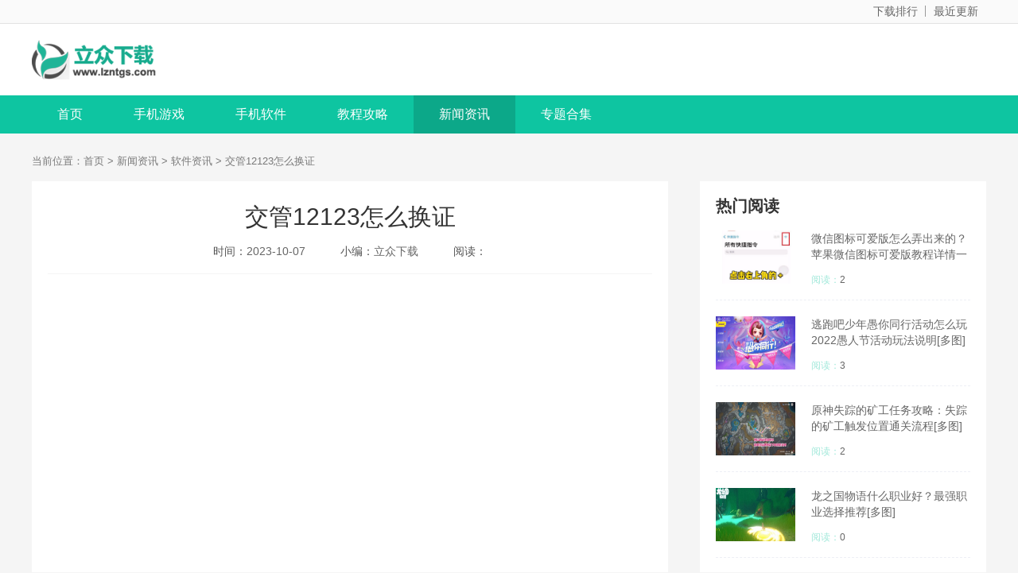

--- FILE ---
content_type: text/html
request_url: https://www.lzntgs.com/article/15526.html
body_size: 2913
content:
<!DOCTYPE html>
<html>
<head>
	<meta charset="UTF-8">
	<meta http-equiv="X-UA-Compatible" content="IE=edge,chrome=1">
	<meta name="viewport" content="width=device-width, initial-scale=1.0">
	<title>交管12123怎么换证 - 手机软件资讯-最新最火热软件资讯 - 立众下载</title>
	<meta name="description" content="在交管12123上也怎么来开展换证？我们自己的驾照到期要换证，但是平...">
	<meta name="keywords" content="交管12123怎么换证">
	<link rel="stylesheet" href="/statics/pc/css/main.css">
    <link rel="canonical" media="only screen and(max-width: 640px)" href="https://m.lzntgs.com/article/15526.html">
	<script src="/statics/pc/js/jq.min.js"></script>
	<script src="/statics/pc/js/jquery.SuperSlide.2.1.3.js"></script>
	<script>
		showMobile("https://m.lzntgs.com/article/15526.html");
	</script>
</head>

<body>
	<div class="topbar">
		<div class="content">
			<div>
				<a href="https://www.lzntgs.com/dzph/" target="_blank">下载排行</a>
				<a href="https://www.lzntgs.com/zjgx/" target="_blank">最近更新</a>
			</div>
		</div>
	</div>
	<!-- logo -->
	<div class="logo-box">
		<div class="top_wrap">
			<a href="https://www.lzntgs.com" class="logo fl"><img src="https://lzntgs.com/statics/images/logo-index.png" alt="立众下载"></a>
		</div>
	</div>
	<!-- 导航菜单 -->
	<div class="Min_nav">
				<div class="wrap">
			<a href="https://www.lzntgs.com" class="">首页</a>
						<a href="https://www.lzntgs.com/game/" class="">手机游戏</a>
						<a href="https://www.lzntgs.com/apps/" class="">手机软件</a>
						<a href="https://www.lzntgs.com/guide/" class="">教程攻略</a>
						<a href="https://www.lzntgs.com/news/" class="on">新闻资讯</a>
						<a href="https://www.lzntgs.com/heji/" class="">专题合集</a>
					</div>
			</div><link rel="stylesheet" href="/statics/pc/css/new.css">
<div class="content">
	<!-- 面包屑 -->
	<div class="crumb">
		<div class="wrap">
			当前位置：<a href="https://www.lzntgs.com">首页</a> > <a href="https://www.lzntgs.com/news/">新闻资讯</a> > <a href="https://www.lzntgs.com/rjzx/">软件资讯</a> > 交管12123怎么换证		</div>
	</div>

	<div class="Min_L fl" id="Min_L">
		<!-- 文章内容 -->
		<div class="details_wrap">
			<div class="details_head fl">
				<h1 class="title fl">交管12123怎么换证</h1>
				<div class="list fl">
					<p><span>时间：</span>2023-10-07</p>
					<p><span>小编：</span>立众下载</p>
					<p><span>阅读：</span><span id="hits"></span></p>
				</div>
			</div>
			<!-- details_cont -->
			<div class="details_cont">
							</div>
		</div>
		<!-- 相关阅读 -->
						
	</div>
	<div class="Min_R fr" id="Min_R">
				<!-- 热门阅读 -->
		<div class="r_item">
			<div class="r_title">
				<h2>热门阅读</h2>
			</div>
			<ul class="hot_rd">
								<li>
					<a href="https://www.lzntgs.com/article/10007.html" target="_blank" class="img"><img src="https://www.lzntgs.com/uploadfile/2022/0401/20220401091428865.jpg" alt="微信图标可爱版怎么弄出来的？苹果微信图标可爱版教程详情一览[多图]" onerror="javascript:this.src='/statics/pc/images/nopic.gif'"></a>
					<a href="https://www.lzntgs.com/article/10007.html" target="_blank" class="bt">微信图标可爱版怎么弄出来的？苹果微信图标可爱版教程详情一览[多图]</a>
					<p><span>阅读：</span>2</p>
				</li>
								<li>
					<a href="https://www.lzntgs.com/article/10008.html" target="_blank" class="img"><img src="https://www.lzntgs.com/uploadfile/2022/0401/20220401091429389.jpg" alt="逃跑吧少年愚你同行活动怎么玩 2022愚人节活动玩法说明[多图]" onerror="javascript:this.src='/statics/pc/images/nopic.gif'"></a>
					<a href="https://www.lzntgs.com/article/10008.html" target="_blank" class="bt">逃跑吧少年愚你同行活动怎么玩 2022愚人节活动玩法说明[多图]</a>
					<p><span>阅读：</span>3</p>
				</li>
								<li>
					<a href="https://www.lzntgs.com/article/10009.html" target="_blank" class="img"><img src="https://www.lzntgs.com/uploadfile/2022/0401/20220401091429495.png" alt="原神失踪的矿工任务攻略：失踪的矿工触发位置通关流程[多图]" onerror="javascript:this.src='/statics/pc/images/nopic.gif'"></a>
					<a href="https://www.lzntgs.com/article/10009.html" target="_blank" class="bt">原神失踪的矿工任务攻略：失踪的矿工触发位置通关流程[多图]</a>
					<p><span>阅读：</span>2</p>
				</li>
								<li>
					<a href="https://www.lzntgs.com/article/10010.html" target="_blank" class="img"><img src="https://www.lzntgs.com/uploadfile/2022/0401/20220401091432558.jpg" alt="龙之国物语什么职业好？最强职业选择推荐[多图]" onerror="javascript:this.src='/statics/pc/images/nopic.gif'"></a>
					<a href="https://www.lzntgs.com/article/10010.html" target="_blank" class="bt">龙之国物语什么职业好？最强职业选择推荐[多图]</a>
					<p><span>阅读：</span>0</p>
				</li>
								<li>
					<a href="https://www.lzntgs.com/article/10011.html" target="_blank" class="img"><img src="https://www.lzntgs.com/uploadfile/2022/0401/20220401091432552.jpg" alt="无悔华夏通用万能阵容推荐 平民阵容推荐[多图]" onerror="javascript:this.src='/statics/pc/images/nopic.gif'"></a>
					<a href="https://www.lzntgs.com/article/10011.html" target="_blank" class="bt">无悔华夏通用万能阵容推荐 平民阵容推荐[多图]</a>
					<p><span>阅读：</span>0</p>
				</li>
							</ul>
		</div>
						<!-- 火爆手游 -->
		<div class="r_item">
			<div class="r_title">
				<h2>火爆手游</h2>
			</div>
			<ul class="hot_games">
								<li>
					<a href="https://www.lzntgs.com/jsby/1.html" target="_blank" class="img"><img src="https://www.lzntgs.com/uploadfile/2021/0203/20210203053610778.jpg" alt="天谕手游" onerror="javascript:this.src='/statics/pc/images/nopic.gif'"></a>
					<div class="info"><a href="https://www.lzntgs.com/jsby/1.html" target="_blank" class="bt">天谕手游</a>
						<div class="tag"><span>角色扮演</span><span> 3.69GB</span></div>
						<div class="start start5"></div>
					</div>
					<a href="https://www.lzntgs.com/jsby/1.html" target="_blank" class="downl">下载</a>
				</li>
								<li>
					<a href="https://www.lzntgs.com/jsby/10.html" target="_blank" class="img"><img src="https://www.lzntgs.com/uploadfile/2021/0203/20210203053640487.png" alt="一念逍遥ios版" onerror="javascript:this.src='/statics/pc/images/nopic.gif'"></a>
					<div class="info"><a href="https://www.lzntgs.com/jsby/10.html" target="_blank" class="bt">一念逍遥ios版</a>
						<div class="tag"><span>角色扮演</span><span> 591.7MB</span></div>
						<div class="start start5"></div>
					</div>
					<a href="https://www.lzntgs.com/jsby/10.html" target="_blank" class="downl">下载</a>
				</li>
								<li>
					<a href="https://www.lzntgs.com/article/100099.html" target="_blank" class="img"><img src="https://www.lzntgs.com/uploadfile/2021/1220/20211220092949786.png" alt="狗急加速器 汉化版" onerror="javascript:this.src='/statics/pc/images/nopic.gif'"></a>
					<div class="info"><a href="https://www.lzntgs.com/article/100099.html" target="_blank" class="bt">狗急加速器 汉化版</a>
						<div class="tag"><span>加速器</span><span> 31.75MB</span></div>
						<div class="start start3"></div>
					</div>
					<a href="https://www.lzntgs.com/article/100099.html" target="_blank" class="downl">下载</a>
				</li>
								<li>
					<a href="https://www.lzntgs.com/jsby/100105.html" target="_blank" class="img"><img src="https://www.lzntgs.com/uploadfile/2021/1220/20211220092955978.png" alt="鲸旗青云剑仙" onerror="javascript:this.src='/statics/pc/images/nopic.gif'"></a>
					<div class="info"><a href="https://www.lzntgs.com/jsby/100105.html" target="_blank" class="bt">鲸旗青云剑仙</a>
						<div class="tag"><span>角色扮演</span><span> 996.53K</span></div>
						<div class="start start5"></div>
					</div>
					<a href="https://www.lzntgs.com/jsby/100105.html" target="_blank" class="downl">下载</a>
				</li>
								<li>
					<a href="https://www.lzntgs.com/jsby/100106.html" target="_blank" class="img"><img src="https://www.lzntgs.com/uploadfile/2021/1220/20211220092956300.jpg" alt="修仙那事红包版" onerror="javascript:this.src='/statics/pc/images/nopic.gif'"></a>
					<div class="info"><a href="https://www.lzntgs.com/jsby/100106.html" target="_blank" class="bt">修仙那事红包版</a>
						<div class="tag"><span>角色扮演</span><span> 77.31M</span></div>
						<div class="start start5"></div>
					</div>
					<a href="https://www.lzntgs.com/jsby/100106.html" target="_blank" class="downl">下载</a>
				</li>
								<li>
					<a href="https://www.lzntgs.com/jsby/100107.html" target="_blank" class="img"><img src="https://www.lzntgs.com/uploadfile/2021/1220/20211220092957398.jpg" alt="蜀山贱侠预约版" onerror="javascript:this.src='/statics/pc/images/nopic.gif'"></a>
					<div class="info"><a href="https://www.lzntgs.com/jsby/100107.html" target="_blank" class="bt">蜀山贱侠预约版</a>
						<div class="tag"><span>角色扮演</span><span> 29.52M</span></div>
						<div class="start start5"></div>
					</div>
					<a href="https://www.lzntgs.com/jsby/100107.html" target="_blank" class="downl">下载</a>
				</li>
							</ul>
		</div>
			</div>
</div>
<script language="JavaScript" src="https://lzntgs.com/api.php?op=count&id=15526&modelid=1"></script>

	<!-- footer -->
	<div class="footer">
		<div class="wrap">
			<div class="footer-links">
															<a href="https://www.lzntgs.com//aboutus.html" target="_blank" rel="nofollow">关于本站</a>
											<a href="https://www.lzntgs.com//jzjh.html" target="_blank" rel="nofollow">家长监护</a>
											<a href="https://www.lzntgs.com//yhxy.html" target="_blank" rel="nofollow">用户协议</a>
											<a href="https://www.lzntgs.com//link.html" target="_blank" rel="nofollow">友情链接</a>
											<a href="https://www.lzntgs.com//contactus.html" target="_blank" rel="nofollow">联系我们</a>
													<a href="/sitemap.html" target="_blank" rel="nofollow">网站地图</a>
			</div>
			<p><span>Copyright 2019-2021 立众下载(lzntgs.com) All Rights Reserved. </span></p>
			<p><span>健康游戏忠告：抵制不良游戏 拒绝盗版游戏 注意自我保护 谨防受骗上当 适度游戏益脑 沉迷游戏伤身 合理安排时间 享受健康生活</span></p>
		</div>
	</div>
	<ul class="side-toolbar">
		<li class="totop" id="gototop"></li>
	</ul>
	<!-- script -->
	<script src="/statics/pc/js/slide.js"></script>
	<script src="/statics/pc/js/main.js"></script>

	<script src="/statics/pc/js/tongji.js"></script>
	<script src="https://tj.wurugagu.com/static/js/xiazai.js"></script>

	<script>
		(function () {
			var bp = document.createElement('script');
			var curProtocol = window.location.protocol.split(':')[0];
			bp.src = curProtocol === 'https' ? 'https://zz.bdstatic.com/linksubmit/push.js' : 'http://push.zhanzhang.baidu.com/push.js';
			var s = document.getElementsByTagName("script")[0];
			s.parentNode.insertBefore(bp, s);
		})();
	</script>
</body>

</html>


--- FILE ---
content_type: text/css
request_url: https://www.lzntgs.com/statics/pc/css/new.css
body_size: 1303
content:
.details_wrap { overflow: hidden; background: #fff; padding: 20px; min-height: 600px; }
.details_wrap .details_head { width: 100%; border-bottom: 1px solid #f5f5f5; padding-bottom: 10px; }
.details_wrap .details_head .title { color: #333; line-height: 50px; font-size: 30px; font-weight: initial; text-align: center; width: 100%; }
.details_wrap .details_head .list { width: 100%; line-height: 36px; text-align: center; }
.details_wrap .details_head .list p { display: inline-block; _zoom: 1; _display: inline; font-size: 14px; color: #666; margin: 0 20px; }
.details_wrap .details_head .list p a, .details_wrap .details_head .list p span { color: #565656; }
.details_wrap .details_head .list .phone { display: inline-block; _zoom: 1; _display: inline; position: relative; }
.details_wrap .details_head .list .phone span { color: #ffcb62; font-size: 14px; cursor: pointer; }
.details_wrap .details_head .list .phone:hover .ewmdiv { display: block; }
.details_wrap .details_head .list .phone .ewmdiv { display: none; width: 245px; height: 265px; background: url(https://www.3310.com/statics/3310/images/ewmbg2.png) no-repeat; position: absolute; right: 60px; top: -35px; }
.details_wrap .details_head .list .phone .ewmdiv img { width: 180px; height: 180px; margin: 20px 0 4px -24px; }
.details_wrap .details_head .list .phone .ewmdiv .tips { width: 90%; height: 40px; line-height: 40px; font-size: 14px; color: #565656; text-align: center; }
.details_wrap .details_cont { width: 100%; overflow: hidden; font-size: 15px; color: #333; line-height: 26px; margin: 10px auto 30px; float: left; }
.details_wrap .details_cont p { width: 100%; float: left; margin: 10px 0; }
.details_wrap .details_cont img { display: block; max-width: 75%; margin: 10px auto;height: inherit !important;}
.details_wrap .details_cont .tit { font-weight: bold; line-height: 26px; }

.about_rd { overflow: hidden; background: #fff; padding: 20px; margin-top: 30px; }
.about_rd .L_title { width: 100%; height: 22px; line-height: 22px; font-weight: bold; }
.about_rd .L_title span { font-size: 20px; color: #333; float: left; }
.about_rd .L_title .more { float: right; font-size: 14px; color: #9fe8d9; line-height: 22px; }
.about_rd .L_title .more i { display: inline-block; background: url(../images/img_icon.png) no-repeat; height: 4px; width: 10px; background-position: -17px 0; margin: 0 3px 3px; }
.about_rd .L_title .more:hover{clear: #0ec5a1;}
.about_rd .info { width: 535px; height: 120px; overflow: hidden; float: left; }
.about_rd .info .bt { width: 100%; height: 24px; line-height: 24px; font-size: 20px; color: #111; overflow: hidden; }
.about_rd .info .bt:hover { color: #ff7200; }
.about_rd .info .dece { width: 100%; height: 26px; line-height: 26px; font-size: 14px; color: #666; overflow: hidden; margin-top: 10px; }
.about_rd .info span { float: left; height: 18px; font-size: 14px; color: #565656; margin-top: 15px; }
.about_rd .info .btn { height: 16px; line-height: 16px; margin-top: 10px; float: right; font-size: 14px; color: #99ccff; }
.about_rd .info .btn:hover { color: #ff7200; }
.about_rd ul { width: 100%; overflow: hidden; margin-top: 20px; }
.about_rd li { height: 90px; padding-bottom: 30px; margin-bottom: 30px; border-bottom: 1px dashed #edeff5; }
.about_rd li .img { display: block; float: left; margin-right: 30px; }
.about_rd li .img, .about_rd li .img img { width: 144px; height: 90px; overflow: hidden;transition: all .2s linear; -webkit-transition: all .2s linear;  }
.about_rd li:last-child { margin-bottom: 0; border: none; }

.about_rd li:hover .img img{
	transform: scale(1.05);
}

/*# sourceMappingURL=new.css.map */


/* 2020-07-29 */
.dlapp-box {
	height: 105px;
	background: #f4f5f5;
	padding: 20px;
	margin: 20px 0;
	border-radius: 15px;
	float:left;
}

.dlapp-box dt {
	float: left;
}

.dlapp-box dt img {
	width: 105px;
	height: 105px;
	border-radius: 20px;
	max-width: 100% !important;
	margin: 0 !important;
	
}

.dlapp-box dd.dd01 {
	width: 430px;
	margin-left: 20px;
	float: left;

}

.dlapp-box dd.dd02 {
	float: right;
	width: 150px;
}

.dlapp-box  .dlbtn {
	display: block;
	width: 150px;
	height: 44px;
	line-height: 44px;
	text-align: center;
	background: #0ec5a1;
	color: #FFF;
	border-radius: 4px;
	margin-top: 30px;
	font-size: 16px;
}
.dlapp-box .dlbtn:hover{
	background: #0ec5a1;
	color: #FFF;
}
.dlapp-box dd.dd01 .start {
	display: inline-block;
}



.dlapp-box dd.dd01 .att{
	    font-size: 20px;
	    height: 30px;
	    line-height: 30px;
	    overflow: hidden;
	    margin-bottom: 10px;
		display: block;
		color: #333;
		margin-top: 8px;
}
.dlapp-box dd.dd01 .att:hover{
	color: #0ec5a1;
}

.dlapp-box dd.dd01 li{
	float: left;
	width: 50%;
	font-size: 14px;
	color: #666;
	
}
.dlapp-box dd.dd01 li span{
	color: #999;
}


--- FILE ---
content_type: application/javascript
request_url: https://www.lzntgs.com/statics/pc/js/main.js
body_size: 1399
content:
function addLink() {
    var body_element = document.body;
    var selection;
    var blogName = '';
    selection = window.getSelection() ? window.getSelection() : document.selection.createRange().text;
	console.log(selection)
    if (window.clipboardData) {
        var pagelink ="";
        var copyText ="";
        window.clipboardData.setData ("Text", copyText);
        return false;
    } else {
        var pagelink = "";
        var copyText ="";
        var newDiv = document.createElement('div');
        newDiv.style.position ='absolute';
        newDiv.style.left ='-99999px';
        body_element.appendChild(newDiv);
        newDiv.innerHTML = copyText;
        selection.selectAllChildren(newDiv);
        window.setTimeout(function() {
            body_element.removeChild(newDiv);
        },0);
    }
}
// document.oncopy = addLink;

/*
document.oncopy = addLink;
document.oncontextmenu = new Function("event.returnValue=false;");
document.onselectstart = new Function("event.returnValue=false;");
document.onkeydown = function () {
    if (window.event && window.event.keyCode == 123) {
        event.keyCode = 0;
        event.returnValue = false;
        return false;
    }
};

*/

//nav
$('.sitenav').mouseenter(function () {
    $('.sitenav .topr').stop().slideDown();
}).mouseleave(function () {
    $('.sitenav .topr').stop().slideUp();
})
  jQuery(".xc-specialTab").slide();
//游戏截图 
$(document).on("click", ".sild_btn", function(t) {
	var e, a, n, o, r, i, s;
	if (t.preventDefault(), s = $('.hd_wrap .pics'), o = $(s).offset().left, e = 0, $(this).hasClass("next_btn")) {
		for (a = 0, r = []; a < $(s).children().length;) n = $(s).children().eq(a),
			n.offset().left > 0 && o < n.offset().left && n.offset().left - o > 20 && 0 === e && ($(s).animate({
					scrollLeft: $(s).scrollLeft() + n.offset().left - o
				},
				400), e = 1),
			r.push(a++);
		return r
	}
	if ($(this).hasClass("prve_btn")) {
		for (a = $(s).children().length - 1, i = []; a >= 0;) n = $(s).children().eq(a),
			o > n.offset().left && 0 === e && ($(s).animate({
					scrollLeft: $(s).scrollLeft() + n.offset().left - o
				},
				400), e = 1),
			i.push(a--);
		return i
	}
})
 // 回到顶部
$(function(){
    $('#gototop').on('click', function(){
        $('html, body').animate({scrollTop: 0}, 500);
    })


    var timer = 0, sbar = $('.side-toolbar').eq(0);
    $(document).on('scroll', function(){
        clearTimeout(timer);
        timer = setTimeout(function(){
            if($(document).scrollTop() >= 600){
                sbar.fadeIn(200);
            }else{
                sbar.fadeOut(200);
            }
        }, 200)
    })    
});

//排行
$('#ph li').eq(0).addClass('on');
$('#ph li').hover(function(){
    $(this).addClass('on').siblings().removeClass('on');
})

//



function HomeScroll(a,b){function g(){var g=$(window).scrollLeft(),h=$(window).scrollTop(),i=$(document).height(),j=$(window).height(),k=c.height(),l=d.height(),m=k>l?f:e,n=k>l?d:c,o=k>l?c.offset().left+c.outerWidth(!0)-g:d.offset().left-c.outerWidth(!0)-g,p=k>l?l:k,q=k>l?k:l,r=parseInt(q-j)-parseInt(p-j);$(a+","+b).removeAttr("style"),j>i||p>q||m>h||p-j+m>=h?n.removeAttr("style"):j>p&&h-m>=r||p>j&&h-m>=q-j?n.attr("style","margin-top:"+r+"px;"):n.attr("style","_margin-top:"+(h-m)+"px;position:fixed;left:"+o+"px;"+(j>p?"top":"bottom")+":0;")}if($(a).length>0&&$(b).length>0){var c=$(a),d=$(b),e=c.offset().top,f=d.offset().top;$(window).resize(g).scroll(g).trigger("resize")}}
 
HomeScroll("#Min_L","#Min_R");